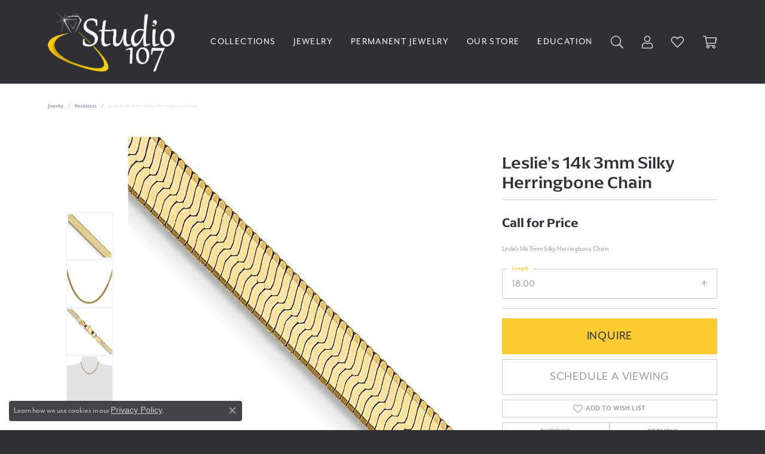

--- FILE ---
content_type: text/css
request_url: https://www.studio107mn.com/css/local.css?t=17475
body_size: 203
content:
/*!
 * Studio 107 - Local Styles
 * Copyright 2008-2017 Punchmark
 */


.form-control, .btn {
  border-radius: 0 !important;
}

nav.navbar .nav-item .nav-link {
  text-transform: uppercase;
  letter-spacing: 0.085rem !important;
}

.toolbar > .toolbar-inner > ul > li > a {
  font-size: 13px !important;
  font-weight: 400 !important;
  letter-spacing: 0.085rem !important;
}

footer p,
footer address,
footer address *,
footer p.copyrights,
footer p.copyrights *,
footer address > table,
footer address > table tr > td,
footer address > table tr > td > strong {
  font-size: 14px !important;
  font-weight: normal;
}

footer p.copyrights,
footer p.copyrights * {
  font-size: 11px !important;
}

footer .form-control,
footer a {
  color: #ffffff !important;
}

footer strong.text-uppercase.small {
  display: none !important;
}

footer .footerlinks li a {
  font-weight: 400 !important;
  letter-spacing: 0.085rem !important;
}

footer .social-networks {
  margin: 0 !important;
}

footer .social-networks > a {
  padding: 0 !important;
}

@media(min-width:768px){
	nav.navbar .navbar-left .nav-item .nav-link {
	  padding: 10px !important;
	}
	nav.navbar .nav-item .nav-link {  
	  font-size: 14px !important;
	  letter-spacing: 0.085rem !important;
	  font-weight: 500 !important;
	}
	nav.navbar .nav-item+.nav-item {
	  margin-left: 15px !important;
	}
	nav.navbar .nav-item .dropdown-menu.menu-search.dropdown-menu-left {
	  right: 0 !important;
	  left: auto !important;
	}
}

@media(min-width:992px){
	nav.navbar .nav-item .nav-link {
	  font-size: 16px !important;
	  letter-spacing: 0.085rem !important;
	  font-weight: 500 !important;
	}
	nav.navbar .nav-item+.nav-item {
	  margin-left: 20px !important;
	}
}

@media(min-width:1200px){
	nav.navbar .nav-item+.nav-item {
	  margin-left: 30px !important;
	}
}

@media(max-width:767px){
	nav.navbar .nav-item .nav-link {
	  letter-spacing: 0.085rem !important;
	  font-weight: 400 !important;
	}
	nav.navbar .nav-item .nav-link:hover,
	nav.navbar .nav-item .nav-link:focus,
	nav.navbar .nav-item.show .nav-link {
	  color: #111111 !important;
	}
}

